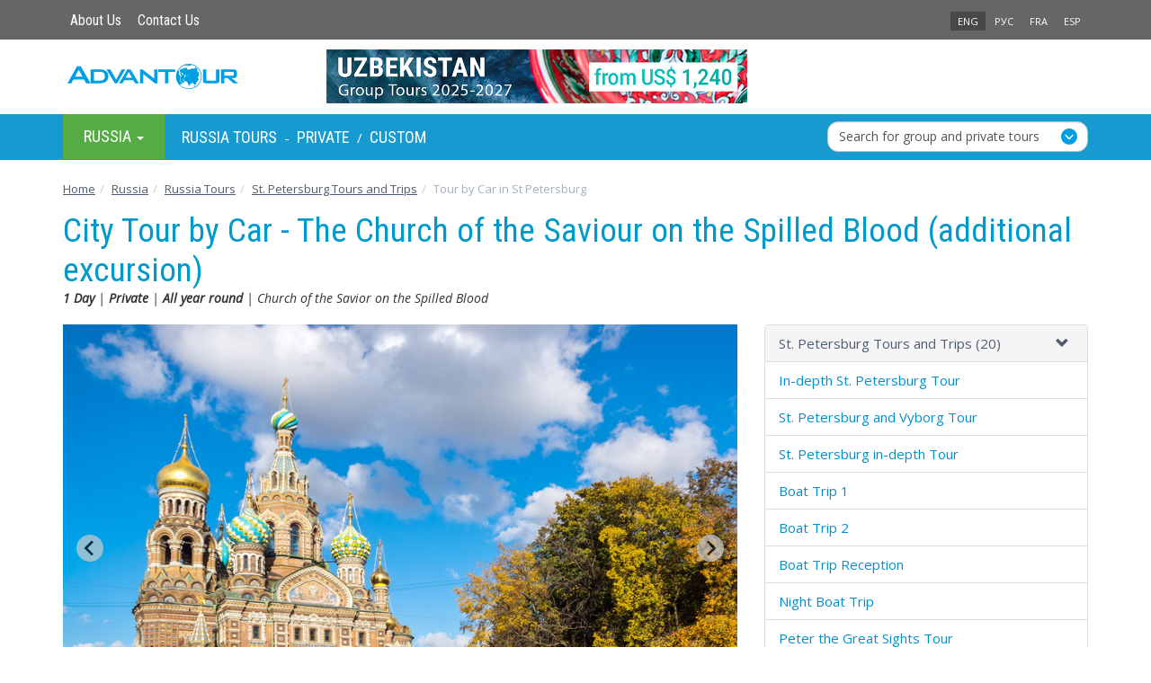

--- FILE ---
content_type: text/html; charset=utf-8
request_url: https://www.advantour.com/russia/tours/city-tour-car-church-blood.htm
body_size: 38117
content:
<!DOCTYPE html>
<html lang="en">
  <head>
     
    <meta http-equiv="Content-Type" content="text/html; charset=utf-8">
    <title>City Tour by Car in St Petersburg: The Church of the Saviour on the spilled blood (additional excursion) - 1 Day</title>

    <meta name="description" content="City tour by car in St Petersburg: The Church of the Savior on the Spilled Blood.">
    <meta name="keywords" content="St Petersburg,tours,russia, church, savior, travel,history, cathedral, alexander, emperor">
    <meta http-equiv="X-UA-Compatible" content="IE=edge">
    <meta name="viewport" content="width=device-width, initial-scale=1, user-scalable=no"> 
    <link rel='alternate' hreflang='x-default' href='https://www.advantour.com/russia/tours/city-tour-car-church-blood.htm' />
    <link rel='alternate' hreflang='en' href='https://www.advantour.com/russia/tours/city-tour-car-church-blood.htm' />    
<!-- Open Graph Meta Tags -->
<meta property="og:url" content="https://www.advantour.com/russia/tours/city-tour-car-church-blood.htm" />
<meta property="og:type" content="website" />
<meta property="og:title" content="City Tour by Car in St Petersburg: The Church of the Saviour on the spilled blood (additional excursion) - 1 Day" />
<meta property="og:description" content="City tour by car in St Petersburg: The Church of the Savior on the Spilled Blood." />
<meta property="og:image" content="https://www.advantour.com/img/russia/tours/city-tour-car-church-blood/city-tour-car-church-blood1.jpg" />
    <link href="/css/bootstrap.min.css" rel="stylesheet">
    <link href="/css/custom.css" rel="stylesheet">
    <link href='/css/tours.css' rel='stylesheet'>      
    <link rel="canonical" href="https://www.advantour.com/russia/tours/city-tour-car-church-blood.htm" />     

<!-- Google Tag Manager -->
<script>(function(w,d,s,l,i){w[l]=w[l]||[];w[l].push({'gtm.start':
new Date().getTime(),event:'gtm.js'});var f=d.getElementsByTagName(s)[0],
j=d.createElement(s),dl=l!='dataLayer'?'&l='+l:'';j.async=true;j.src=
'https://www.googletagmanager.com/gtm.js?id='+i+dl;f.parentNode.insertBefore(j,f);
})(window,document,'script','dataLayer','GTM-W2BMSRM');</script>
<!-- End Google Tag Manager -->


  </head>
  <body data-spy="scroll" data-target="#TourMenuSpy" data-offset="80">
<!-- Google Tag Manager (noscript) -->
<noscript><iframe src="https://www.googletagmanager.com/ns.html?id=GTM-W2BMSRM"
height="0" width="0" style="display:none;visibility:hidden"></iframe></noscript>
<!-- End Google Tag Manager (noscript) -->    <div class='top'>
        <div class="container">
            <div class='row'>
    <div class='col-xs-4'>
        <ul class='nav nav-pills top-menu'>            
            <li><a href="/about.htm">About Us</a></li>
            <li><a href="/russia/contacts.htm">Contact Us</a></li>
        </ul>
    </div>
    <div class='col-xs-4'>
            </div>
    <div class='col-xs-4 lang'>
        <ul class='nav nav-pills pull-right'>
                <li class='active'><a href='/russia/tours/city-tour-car-church-blood.htm' title='City Tour by Car - The Church of the Saviour on the Spilled Blood (additional excursion)'>ENG</a></li><li><a href='/rus/russia/tours.htm' title='Туры по России'>РУС</a></li><li><a href='/fr/russia/circuits.htm' title="Circuits en Russie">FRA</a></li><li><a href='/es/rusia/viajes.htm' title='Viajes a Rusia'>ESP</a></li></ul>    </div>
</div>
        </div>
    </div>

    <div class="container">
        <header>            
            <div class='row'>
    <div class='col-xs-6 col-md-3'>
        <a href="/" class='logo'><img src="/images/logo.svg" class='img-responsive' alt="Advantour"></a>
    </div>
    <div class='col-md-6 hidden-xs hidden-sm'>
        <div class='slogan'><a rel='nofollow' href='/ads.php?id=20&db=russia&ln=en' title="Small Group Uzbekistan Tours 2025-2027" onclick='ga4SelectItem({"item_name":"8-day Classic Uzbekistan Group Tour 2026-2027","item_id":"1","item_category":"Uzbekistan Group Tours","index":1,"quantity":1,"price":1240,"currency":"USD","promotion_id":"1","promotion_name":"8-day Classic Uzbekistan Group Tour 2026-2027 promo","creative_name":"8-day Classic Uzbekistan Group Tour 2026-2027 banner","creative_slot":"top_banner_promotion"})'><img src='/img/russia/banners/uzbekistan-group-tour.jpg' border='0' width='468' alt="Small Group Uzbekistan Tours 2025-2027" class='img-responsive' style=''></a></div>
    </div>
    <div class='col-xs-6 col-md-3'>
            </div>
</div>        </header>
    </div>

    <!-- Top menu -->
    <div class='menu-line'>
        <div class="container">
            <nav class="navbar navbar-default menu">
    <div class="container-fluid">

    <div class="collapse navbar-collapse" id="navbar-collapse"> 
    <ul class="nav navbar-nav">
                <li class="dropdown hovermenu hidden-xs" id='menu-dest'>
            <a class="dropdown-toggle parent" data-toggle="dropdown" href="/russia/" role="button" aria-haspopup="true" aria-expanded="false">
              Russia <span class="caret"></span>
            </a>
            <ul class="dropdown-menu">
                <li><a href="/silkroad/"><b>Silk Road</b></a></li>
                <li><a href="/central-asia/"><b>Central Asia</b></a></li>                         
                <li><a href="/kazakhstan/">Kazakhstan</a></li>
                <li><a href="/kyrgyzstan/">Kyrgyzstan</a></li>
                <li><a href="/tajikistan/">Tajikistan</a></li>
                <li><a href="/turkmenistan/">Turkmenistan</a></li>
                <li><a href="/uzbekistan/">Uzbekistan</a></li>
                <li><a href="/caucasus/"><b>Caucasus</b></a></li>
                <li><a href="/armenia/">Armenia</a></li>
                <li><a href="/azerbaijan/">Azerbaijan</a></li>
                <li><a href="/georgia/">Georgia</a></li>
                <li role="separator" class="divider"></li>
                <li><a href="/china/">China</a></li>
                <li><a href="/japan/">Japan</a></li>
                <li><a href="/russia/">Russia</a></li>
                <li><a href="/turkey/">Turkey</a></li>
            </ul>
        </li>
        
<!-- Top menu -->
                <div class="navbar-text" style="color: #fff;">
            <a href="/russia/tours.htm" title="Russia Tours - Group Packages & Private Trips" >Russia Tours</a> -
            <a href="/russia/tours/private.htm" title="Russia Private Tours">Private</a> /
                        <a href="/russia/tours/custom.htm" title="Russia Custom Tours">Custom</a>
                    </div>
        
        <style type="text/css">
    .form-control-wrapper .form-control{
        appearance:none;
        -webkit-appearance:none;
        -moz-appearance:none;
        height: 34px;
        border:1px #B2C8D1 solid;
        border-radius:10px;
        padding:0 12px;
        margin-bottom: 0;
    }
    .navbar-nav {
        display: flex;
        align-items: center;
        width: 100%;
        justify-content: flex-start;
    }
    .form-control-wrapper{
        position:relative;
        width:100%;
    }
    .form-control-wrapper::after{content:url("/images/forward.svg");position:absolute;right:12px;top:8px;pointer-events:none;z-index:8}
    .dropdown-toggle.form-control{
        text-align:left;
        white-space:nowrap;
        overflow:hidden;
        text-overflow: ellipsis;
        border-radius: 12px;
    }
    .dropdown-menu {
        width: auto;
        min-width: 100%;
    }
    .form-control-wrapper.open .dropdown-menu {
        display: flex;
        flex-direction: column;
    }
    .checkbox-grid {
        width: 100%;
    }
    .search-tour-btn{
        margin: 0 10px 6px;
    }
    .checkbox-grid{display:grid;grid-template-columns:auto auto;padding:12px 10px;column-gap:12px}
    .custom-checkbox{display:block;position:relative;padding:0;padding-left:30px;margin-bottom:12px;cursor:pointer;user-select:none;color:#424242}
    .custom-checkbox input{position:absolute;opacity:0;cursor:pointer}
    .checkmark{position:absolute;top:0;left:0;height:24px;width:24px;background-color:#fff0;border:1.5px solid #B2C8D1;border-radius:4px;opacity:100%}
    .custom-checkbox:hover input~.checkmark{background-color:#fff}
    .custom-checkbox input:checked~.checkmark{background-color:#fff;border-color:#B2C8D1}
    .checkmark:after{content:"";position:absolute;display:none}
    .custom-checkbox input:checked~.checkmark:after{display:block}
    .custom-checkbox .checkmark:after{left:35%;top:2%;width:8px;height:18px;border:solid #00adee;border-width:0 3px 3px 0;transform:rotate(45deg)}
    .month-checkboxes {
        display: grid;
        grid-template-columns: repeat(4, 1fr);
        gap: 6px;
    }
    .search-text{
        margin: 8px 10px 4px;
        font-weight: 600;
    }
    .search-form {
        display: flex;
        align-items: center;
        margin-left: auto;
        width: 290px;
        padding: 0;
    }
    .search-form form {
        width: 100%;
        display: flex;
        align-items: center;
    }
    .menu-line {
        position: sticky;
        top: 0;
        z-index: 1000;
    }
    .search-menu-wrapper {
        display: none;
    }

    @media (max-width: 991.98px) {
        .menu-line {
            position: static;
        }
        .menu-line .search-form {
            display: none;
        }
        .search-menu-wrapper {
            display: block;
            padding: 8px 0;
            background: #EBF9FF;
            margin-top: -1.4%;
        }
        .search-menu-wrapper .container{
            margin-bottom: 0;
        }
    }
</style>

<!-- search form -->
<li class="search-form">
    <form action="https://www.advantour.com/search.htm" method="post"  autocomplete="off">
        <div class="form-control-wrapper dropdown">
            <button class="dropdown-toggle form-control" type="button" id="dropdownMenu1" data-toggle="dropdown" aria-haspopup="true" aria-expanded="false">
                Search for group and private tours
            </button>
            <div class="dropdown-menu" aria-labelledby="dropdownMenu1">
                <h5 class="search-text">Destinations</h5>
                <div class="checkbox-grid">
                    <div>
                        <label class="custom-checkbox destination"><input type="checkbox" onchange="checkDis()" value="Central-asia"><b>Central Asia</b><span class="checkmark"></span></label>
                        <label class="custom-checkbox destination"><input type="checkbox" onchange="checkDis()" value="Uzbekistan">Uzbekistan<span class="checkmark"></span></label>
                        <label class="custom-checkbox destination"><input type="checkbox" onchange="checkDis()" value="Kazakhstan">Kazakhstan<span class="checkmark"></span></label>
                        <label class="custom-checkbox destination"><input type="checkbox" onchange="checkDis()" value="Kyrgyzstan">Kyrgyzstan<span class="checkmark"></span></label>
                        <label class="custom-checkbox destination"><input type="checkbox" onchange="checkDis()" value="Turkmenistan">Turkmenistan<span class="checkmark"></span></label>
                        <label class="custom-checkbox destination"><input type="checkbox" onchange="checkDis()" value="Tajikistan">Tajikistan<span class="checkmark"></span></label>
                    </div>
                    <div>
                        <label class="custom-checkbox destination"><input type="checkbox" onchange="checkDis()" value="Silkroad"><b>Silk Road</b><span class="checkmark"></span></label>
                        <label class="custom-checkbox destination"><input type="checkbox" onchange="checkDis()" value="China">China<span class="checkmark"></span></label>
                        <label class="custom-checkbox destination"><input type="checkbox" onchange="checkDis()" value="Caucasus"><b>Caucasus</b><span class="checkmark"></span></label>
                        <label class="custom-checkbox destination"><input type="checkbox" onchange="checkDis()" value="Georgia">Georgia<span class="checkmark"></span></label>
                        <label class="custom-checkbox destination"><input type="checkbox" onchange="checkDis()" value="Azerbaijan">Azerbaijan<span class="checkmark"></span></label>
                        <label class="custom-checkbox destination"><input type="checkbox" onchange="checkDis()" value="Armenia">Armenia<span class="checkmark"></span></label>
                    </div>
                    <input type="hidden" id="destinationInput" name="destination" value="">
                </div>
                <h5 class="search-text">Departure dates</h5>
                <div class="month-checkboxes checkbox-grid">
                    <label class="custom-checkbox departure"><input type="checkbox" onchange="checkDis()" value="1">Jan <span class="checkmark"></span></label>
                    <label class="custom-checkbox departure"><input type="checkbox" onchange="checkDis()" value="2">Feb <span class="checkmark"></span></label>
                    <label class="custom-checkbox departure"><input type="checkbox" onchange="checkDis()" value="3">Mar <span class="checkmark"></span></label>
                    <label class="custom-checkbox departure"><input type="checkbox" onchange="checkDis()" value="4">Apr <span class="checkmark"></span></label>
                    <label class="custom-checkbox departure"><input type="checkbox" onchange="checkDis()" value="5">May <span class="checkmark"></span></label>
                    <label class="custom-checkbox departure"><input type="checkbox" onchange="checkDis()" value="6">Jun <span class="checkmark"></span></label>
                    <label class="custom-checkbox departure"><input type="checkbox" onchange="checkDis()" value="7">Jul <span class="checkmark"></span></label>
                    <label class="custom-checkbox departure"><input type="checkbox" onchange="checkDis()" value="8">Aug <span class="checkmark"></span></label>
                    <label class="custom-checkbox departure"><input type="checkbox" onchange="checkDis()" value="9">Sep <span class="checkmark"></span></label>
                    <label class="custom-checkbox departure"><input type="checkbox" onchange="checkDis()" value="10">Oct <span class="checkmark"></span></label>
                    <label class="custom-checkbox departure"><input type="checkbox" onchange="checkDis()" value="11">Nov <span class="checkmark"></span></label>
                    <label class="custom-checkbox departure"><input type="checkbox" onchange="checkDis()" value="12">Dec <span class="checkmark"></span></label>
                    <input type="hidden" name="departure" id="departureInput" value="">
                </div>
                <h5 class="search-text">Tour type</h5>
                <div class="checkbox-grid">
                    <label class="custom-checkbox tour-type"><input type="checkbox" onchange="checkDis()" value="group" name="tour_type">Group<span class="checkmark"></span></label>
                    <label class="custom-checkbox tour-type"><input type="checkbox" onchange="checkDis()" value="private" name="tour_type">Private<span class="checkmark"></span></label>
                    <input type="hidden" name="type" id="tourTypeInput" value="">
                </div>
                <button type="submit" id="search-tour-btn" class="btn btn-primary search-tour-btn" disabled="disabled">Search Tours</button>
            </div>
        </div>
    </form>
</li>
<script type="application/javascript">
    document.addEventListener("DOMContentLoaded", function() {
        const form = document.querySelector('.search-form form');
        const searchWrapper = document.createElement('div');
        searchWrapper.className = 'search-menu-wrapper';
        const container = document.createElement('div');
        container.className = 'container';
        searchWrapper.appendChild(container);
        const menuLine = document.querySelector('.menu-line');
        menuLine.parentNode.insertBefore(searchWrapper, menuLine.nextSibling);

        function moveForm() {
            if (window.innerWidth <= 991.98) {
                if (!container.contains(form)) {
                    container.appendChild(form);
                }
            } else {
                const originalParent = document.querySelector('.search-form');
                if (originalParent && !originalParent.contains(form)) {
                    originalParent.appendChild(form);
                }
            }
        }
        moveForm();
        window.addEventListener('resize', moveForm);
    });

    function checkDis() {
        const selectedDestinations = Array.from(document.querySelectorAll('.destination input:checked')).map(input => input.value);
        document.getElementById("destinationInput").value = selectedDestinations.join(',');
        const selectedMonths = Array.from(document.querySelectorAll('.departure input:checked')).map(input => input.value);
        document.getElementById("departureInput").value = selectedMonths.join(',');
        const selectedTypes = Array.from(document.querySelectorAll('.tour-type input:checked')).map(i => i.value);
        document.getElementById("tourTypeInput").value = selectedTypes.join(',');
        if (document.getElementById("destinationInput").value !== "" || document.getElementById("monthsInput").value !== "" || document.getElementById("tourTypeInput").value !== "") {
            $(".search-tour-btn").prop("disabled", false);
        } else {
            $(".search-tour-btn").prop("disabled", true);
        }

    }

    document.querySelector('.form-control-wrapper .dropdown-menu').addEventListener('click', (event) => {
        event.stopPropagation();
    });
</script>    </ul>
    </div><!-- /.navbar-collapse -->
  </div><!-- /.container-fluid -->
</nav>        </div>
    </div>
        <div class="container" >
        <!-- Content and right block (banner) -->
        <div class="row">
            <ol class="breadcrumb" itemscope itemtype="https://schema.org/BreadcrumbList">
<li itemprop='itemListElement' itemscope itemtype='https://schema.org/ListItem'>
            <a itemprop='item' href='/' title='Advantour Home Page'>
                <span itemprop='name'>Home</span>
            </a>
            <meta itemprop='position' content='1' />
        </li><li itemprop='itemListElement' itemscope itemtype='https://schema.org/ListItem'><a itemprop='item' href='/russia/' title='Russia Travel'><span itemprop='name'>Russia</span></a><meta itemprop='position' content='2' /></li><li itemprop='itemListElement' itemscope itemtype='https://schema.org/ListItem'><a itemprop='item' href='/russia/tours.htm' title='Russia Tours'><span itemprop='name'>Russia Tours</span></a><meta itemprop='position' content='3' /></li><li itemprop='itemListElement' itemscope itemtype='https://schema.org/ListItem'><a itemprop='item' href='/russia/tours/st-petersburg-tours.htm' title='St. Petersburg Tours and Trips'><span itemprop='name'>St. Petersburg Tours and Trips</span></a><meta itemprop='position' content='4' /></li><li itemprop='itemListElement' itemscope itemtype='https://schema.org/ListItem' class='active'><span itemprop='name'>Tour by Car in St Petersburg</span><meta itemprop='position' content='5' /></li></ol><div class='container' style='margin: 10px 0 15px;'><h1>City Tour by Car - The Church of the Saviour on the Spilled Blood (additional excursion)<span><b>1 Day</b> | <b>Private</b> | <b>All year round</b> | Church of the Savior on the Spilled Blood</span></h1></div>            
                        <section class="col-md-8"> 
                 <article></article><style type='text/css'>
.nav-tabs > li.active  > a {border-top:2px solid #8ccce7 !important;}
.nav-tabs > li > a {margin-right:0;}
ul.tour-pills,.tour-pills>li {border:1px solid #ededed;}
.tour-pills>li>a {font-family:'Roboto Condensed'; font-weight:bold; padding:10px 0; text-transform: uppercase;}
.tour-pills>li>a:hover {background:none;}
.tour-pills>li.active>a {color:#4f5d6e; background: none;}
.tour-pills>li+li {margin-left:0 !important;}
</style>
<link href='/css/splide.min.css' rel='stylesheet'>
<script src='/js/splide.min.js'></script>

    <style>
        #thumbnail-navigation {margin: 0 auto 0; }
        .splide__slide img {width: 100%; height: 100%; object-fit: cover; }
        #thumbnails .splide__slide {filter: brightness(40%); margin-bottom: 10px;}
        #thumbnails .splide__slide.is-active {filter: brightness(100%); border: 3px solid #fff !important; }
        .splide-text {position: absolute; bottom: 10px; left: 12px; color: #fff; text-shadow: 1px 1px 4px #000,-1px -1px 4px #000,1px -1px 4px #000,-1px 1px 4px #000,0px 0px 15px #000;}
        .tour-price-from {font-size: 14px; position: absolute; z-index: 20; margin: 15px 0 0 10px; background: #fff; padding: 3px 18px; border-radius: 18px;}
    </style>
    
<div id="thumbnail-navigation" class="splide">
    
    <div class="splide__track">
        <ul class="splide__list">
          <li class='splide__slide'><img src='/img/russia/tours/city-tour-car-church-blood/city-tour-car-church-blood1.jpg' alt='Church of the Savior on Blood, Saint Petersburg'><span class='splide-text'>Church of the Savior on Blood, Saint Petersburg</span></li><li class='splide__slide'><img src='/img/russia/tours/city-tour-car-church-blood/city-tour-car-church-blood2.jpg' alt='Church of the Savior on Blood, Saint Petersburg'><span class='splide-text'>Church of the Savior on Blood, Saint Petersburg</span></li>
        </ul>
    </div>
</div>
<div id="thumbnails" class="splide">
    <div class="splide__track">
        <ul class="splide__list">
          <li class='splide__slide'><img src='/img/russia/tours/city-tour-car-church-blood/mini/city-tour-car-church-blood1_sm.jpg' alt='Church of the Savior on Blood, Saint Petersburg'></li><li class='splide__slide'><img src='/img/russia/tours/city-tour-car-church-blood/mini/city-tour-car-church-blood2_sm.jpg' alt='Church of the Savior on Blood, Saint Petersburg'></li>
        </ul>
    </div>
</div>
<script>
    document.addEventListener( 'DOMContentLoaded', function () {
        var main = new Splide( '#thumbnail-navigation', {
            heightRatio : 0.666,
            type      : 'fade',
            rewind    : true,
            pagination: false,
        } );

        var thumbnails = new Splide( '#thumbnails', {
            fixedWidth  : 115,
            fixedHeight  : 86,
            rewind      : true,
            pagination  : false,
            isNavigation: true,
            speed: 100,
            arrows    : false,

        } );

        main.sync( thumbnails );
        main.mount();
        thumbnails.mount();
    } );
</script>
<article class='text'><style type='text/css'>
        .under {text-decoration: underline;}
        .under:hover {text-decoration: none;}
        .tourdays {font-weight: bold; color:#09c;}
        .tab-content ul {margin:15px 0 15px -25px;}
        div.glyphicon-chevron-down {margin-right:-10px;}
        div.panel-heading:after {content:''; display:block; clear:both;}
        </style></article><script type='text/javascript'>
    function coltourdays(s){
    var objectID=$(s).attr('href');                
    if($(objectID).hasClass('in')) $(objectID).collapse('hide');
    else $(objectID).collapse('show');
    return false;    
    }  
    function expandAll(s){                        
        $('a[data-toggle="coltourdays"]').each(function(){
            var objectID=$(this).attr('href');
            if($(objectID).hasClass('in')===false)
            {
                 $(objectID).collapse('show');
            }
        });
        return false;
    }    
    function collapseAll(s){                        
        $('a[data-toggle="coltourdays"]').each(function(){
            var objectID=$(this).attr('href');
            $(objectID).collapse('hide');
        });
        return false;
    }
</script><style type='text/css'>
div.tour-list > a > img {width: 25%; margin-top:5px; margin-right:20px;} 
div.tour-list > div > p {margin:7px;}
@media (max-width: 500px) {
.tour-list > a > img {width:35% !important; margin-top:10px;}
.tour-list > div > table {width:100%;}
}
</style><div class='row'><div class="clearfix"></div>
            </section>
            
                        <aside class="col-md-4">
                <div class=''>
                    
        <div class='panel panel-default'>
        <div class='panel-heading' role='tab' id='heading7'>
            <a href='/russia/tours/st-petersburg-tours.htm' title='St. Petersburg Tours and Trips' style='color: #4f5d6e;'>St. Petersburg Tours and Trips (20)</a>
            <a class='pull-right tour-arrow' role='button' data-toggle='collapse' data-parent='#accordion' href='#collapse7' aria-expanded='true' aria-controls='collapse7' style='color: #4f5d6e;'><span class='glyphicon glyphicon-chevron-down'></span></a>        
        </div>
        <div id='collapse7' class='panel-collapse collapse in' role='tabpanel' aria-labelledby='heading7'>
          <ul class='list-group'>
          <li class='list-group-item'><a href='/russia/tours/in-depth-st-petersburg-tour.htm' title='In-depth St. Petersburg Tour'>In-depth St. Petersburg Tour</a><span class='text-nowrap'></span></li><li class='list-group-item'><a href='/russia/tours/one-week-st-petersburg-tour.htm' title='One-week St. Petersburg Tour'>St. Petersburg and Vyborg Tour</a><span class='text-nowrap'></span></li><li class='list-group-item'><a href='/russia/tours/st-petersburg-in-depth-tour.htm' title='St. Petersburg in-depth: Palaces, Parks, and Pushkin'>St. Petersburg in-depth Tour</a><span class='text-nowrap'></span></li><li class='list-group-item'><a href='/russia/tours/boat-trip-1.htm' title='Boat Trip along St. Petersburg Rivers and Canals 1'>Boat Trip 1</a><span class='text-nowrap'></span></li><li class='list-group-item'><a href='/russia/tours/boat-trip-2.htm' title='Tour: Boat Trip along St. Petersburg Rivers and Canals 2'>Boat Trip 2</a><span class='text-nowrap'></span></li><li class='list-group-item'><a href='/russia/tours/boat-trip-reception.htm' title='Boat Trip with Drink Reception and Folk Performance'>Boat Trip Reception</a><span class='text-nowrap'></span></li><li class='list-group-item'><a href='/russia/tours/night-boat-trip.htm' title='Night Boat Trip along St. Petersburg’s Rivers and Canals'>Night Boat Trip</a><span class='text-nowrap'></span></li><li class='list-group-item'><a href='/russia/tours/city-tour-car-peter-great.htm' title='City Tour by Car - Peter the Great Sights'>Peter the Great Sights Tour</a><span class='text-nowrap'></span></li><li class='list-group-item'><a href='/russia/tours/city-tour-car-petersburg-cathedrals.htm' title='City Tour by Car - Three Cathedrals of St. Petersburg'>Three Cathedrals of St. Petersburg Tour</a><span class='text-nowrap'></span></li><li class='list-group-item'><a href='/russia/tours/city-tour-car.htm' title='One-day Tour in St Petersburg: City Tour by Car'>City Tour by Car in St Petersburg</a><span class='text-nowrap'></span></li></ul>
        </div>
      </div><div class='pull-right' style='margin:-10px 0 20px;'><a href='/russia/tours.htm'><b>All Russia Tours</b></a></div>                </div>
            </aside>
                        
        </div>
        
        <!-- You Might Also Enjoy Tours  -->        <!-- Country guide links  -->
            </div>
    
    <footer>
        <div class="container">
            <!--Bottom Menu-->
            <div class='row' style="line-height: 26px;">
                <div class='col-sm-4'>
                <h4>Travel Destinations</h4>
                <div class="row">
                    <div class="col-xs-6">
                        <a href="/silkroad/"><b>Silk Road</b></a><br>
                        <a href="/central-asia/"><b>Central Asia</b></a><br>
                        <a href="/uzbekistan/">Uzbekistan</a><br>
                        <a href="/kazakhstan/">Kazakhstan</a><br>
                        <a href="/kyrgyzstan/">Kyrgyzstan</a><br>
                        <a href="/tajikistan/">Tajikistan</a><br>
                        <a href="/turkmenistan/">Turkmenistan</a><br>
                    </div>
                    <div class="col-xs-6">
                        <a href="/caucasus/"><b>Caucasus</b></a><br>
                        <a href="/georgia/">Georgia</a><br>
                        <a href="/azerbaijan/">Azerbaijan</a><br>
                        <a href="/armenia/">Armenia</a><br><br>
                        <a href="/china/">China</a><br>
                        <a href="/japan/">Japan</a><br>
                        <a href="/russia/">Russia</a><br>
                        <a href="/turkey/">Turkey</a><br>
                    </div>
                </div>

            </div>
                    <div class='col-xs-6 col-sm-2'>
                <h4>Services</h4>
                <a href="/russia/tours/group.htm">Small Group Tours</a><br>
                <a href="/russia/tours/private.htm">Private Tours</a><br>
                <a href="/russia/tours/custom.htm">Custom Tours</a><br>
                            </div>
                <div class="col-xs-6 col-sm-2" style="margin-bottom: 15px;">
                <h4>Company</h4>
                <a href="/about.htm">About Us</a><br>
                <a href="/testimonials.htm">Testimonials</a><br>
                <a href="/booking-terms.htm">Booking Terms</a><br>
                <a href="/privacy-policy.htm">Privacy Policy</a><br>
                <a href="/sustainability-policy.htm" title="Advantour’s Sustainability Policy">Sustainability Policy</a><br>
                <a href="/russia/contacts.htm">Contacts</a><br>
            </div>

    
            <div class="clearfix" style="margin-bottom: 15px;"></div>
            <div class="col-xs-6 col-xs-4">
                <img width="120px" src="/images/visa-master.svg">
            </div>
                <div class="col-sm-4">
                            </div>
                <div class="col-xs-6 col-sm-4">
                <div class="pull-right">
                                            <a rel="nofollow" target='_blank' href="https://www.facebook.com/advantour"><div id='facebook'></div></a>
                        <a rel="nofollow" target='_blank' href="https://www.instagram.com/advantourcom"><div id='instagram'></div></a>
                                            <a rel="nofollow" target='_blank' href="https://www.youtube.com/user/advantourcom"><div id='youtube'></div></a>
                    
                </div>
            </div>
    </div><br>
            <!--Footer-->
            <div class='row'>
    <div class='col-sm-5 col-md-4'>
        Copyright © 2001 — 2026 Advantour<br>
        All rights reserved
    </div>
    <div class='col-xs-8 col-sm-3 col-md-4'>

    </div>
    <div class='col-xs-4 lang'>

    </div>
</div>        </div> 
    </footer>
<div class="container text-right"><a href="" class="backtop" id="toTop" style="display: none;"><span class="glyphicon glyphicon-circle-arrow-up"></span></a></div>

    <script src="https://ajax.googleapis.com/ajax/libs/jquery/1.11.2/jquery.min.js"></script>
<script src="https://cdn.jsdelivr.net/npm/bootstrap@3.3.2/dist/js/bootstrap.min.js"></script>
    <link rel="stylesheet" href="//code.jquery.com/ui/1.11.4/themes/smoothness/jquery-ui.css">
    <script src="//code.jquery.com/ui/1.11.4/jquery-ui.js"></script>
    
<script src="/js/lightbox.js" type="text/javascript"></script>
<link href="/js/lightbox.css" rel="stylesheet" type="text/css" media="screen" />
<script src='/js/totop.js'></script>

<script type='text/javascript'>
    
// Readmore
var maxheight = 260;
var windowWidth = $(window).width();
if(windowWidth <= 768){        
        //$('.collapse').removeClass('in');
        $('.dropdown').removeClass('hovermenu');
        maxheight = 290;
    }

var showText = "<div class='dropdown text-center'>Read more <span class='caret'></span></div>";
//var hideText = "<div class='dropup text-center'>Less <span class='caret'></span></div>";

$('.readmore').each(function () {
    var text = $(this);    
    if (text.find('img').length && windowWidth <= 768) maxheight = 338;
    if (maxheight!= 0 && text.height() > maxheight){text.css({ 'overflow': 'hidden','height': maxheight + 'px' });

    var link = $('<a href="#">' + showText + '</a>');
    var linkDiv = $('<div></div>');
    linkDiv.append(link);
    $(this).after(linkDiv);

    link.click(function (event) {
      event.preventDefault();
      if (text.height() > maxheight) {
          $(this).html(showText);
          //text.css('height', maxheight + 'px');
      } else {
          $(this).html('');
          text.css('height', 'auto');
      }
    });
    }       
});
    // Datepicker
$(function() {
    var dates = $( "#from, #to" ).datepicker({
        minDate:1,
        defaultDate: "+1d",
        dateFormat: 'dd-mm-yy',
        onSelect: function( selectedDate ) {
            var option = this.id == "from" ? "minDate" : "maxDate",
                instance = $( this ).data( "datepicker" ),
                date = $.datepicker.parseDate(
                    instance.settings.dateFormat ||
                    $.datepicker._defaults.dateFormat,
                    selectedDate, instance.settings );
            dates.not( this ).datepicker( "option", option, date );
                            let t = $("#from").val().split("-",3);
                let dur = 1;
                let d = new Date(t[2],t[1],t[0]);
                d.setDate(d.getDate() + dur);
                let todate = ('0' + d.getDate()).slice(-2) + "-" + ('0' + d.getMonth()).slice(-2) + "-" + d.getFullYear();
                if($("#to").val() === '') $("#to").val(todate);
                    }
    });
});
$(function() {
    var dates = $( "#from2, #to2" ).datepicker({
        minDate:3,
        defaultDate: "+3d",
 
        dateFormat: 'dd-mm-yy',
        onSelect: function( selectedDate ) {
            var option = this.id == "from2" ? "minDate" : "maxDate",
                instance = $( this ).data( "datepicker" ),
                date = $.datepicker.parseDate(
                    instance.settings.dateFormat ||
                    $.datepicker._defaults.dateFormat,
                    selectedDate, instance.settings );
            dates.not( this ).datepicker( "option", option, date );
        }
    });
});
    $('[data-toggle="popover"]').popover({html:true,trigger:'hover'});
    $("#tourday1").addClass("in").attr("aria-expanded", "true");
</script>

<script type='text/javascript'>
     
        dataLayer.push({ ecommerce: null });       
        dataLayer.push({
          event: 'view_promotion',
          ecommerce: {
            promotion_id: '1',
            promotion_name: '8-day Classic Uzbekistan Group Tour 2026-2027 promo',
            creative_name: '8-day Classic Uzbekistan Group Tour 2026-2027 banner',
            creative_slot: 'top_banner_promotion',
            items: [
            {"item_name":"8-day Classic Uzbekistan Group Tour 2026-2027","item_id":"1","item_category":"Uzbekistan Group Tours","index":1,"quantity":1,"price":1240,"currency":"USD","promotion_id":"1","promotion_name":"8-day Classic Uzbekistan Group Tour 2026-2027 promo","creative_name":"8-day Classic Uzbekistan Group Tour 2026-2027 banner","creative_slot":"top_banner_promotion"}
            ]
          }
        });
         
        dataLayer.push({ ecommerce: null });       
        dataLayer.push({
          event: 'view_item',
          ecommerce: {
            items: [
            {"item_name":"City Tour by Car - The Church of the Saviour on the Spilled Blood (additional excursion)","item_id":"61","item_category":"St. Petersburg Tours and Trips","item_list_name":"tour_view","index":1,"quantity":1,"price":0,"currency":"USD"}
            ]
          }
        });
        
    // Ecommerce GA4: Select item
    function ga4SelectItem(obj) {
        let event = "select_item";
        if ('creative_slot' in obj) event = "select_promotion";

        $("#tour_price").val(obj.price);
        //console.log(obj);
        dataLayer.push({ ecommerce: null });
        dataLayer.push({
            event: event,
            ecommerce: {
                items: [obj]
            }
        });
    }

    // Ecommerce GA4: Add to Cart & Checkout
    let flag = false;
    $( "#form-tour" ).on( "change", function() {
        if (!flag){
            let obj = {"item_name":"City Tour by Car - The Church of the Saviour on the Spilled Blood (additional excursion)","item_id":"61","item_category":"St. Petersburg Tours and Trips","item_list_name":"tour_view","index":1,"quantity":1,"price":0,"currency":"USD"};
            dataLayer.push({ ecommerce: null });
            dataLayer.push({
                event: 'add_to_cart',
                ecommerce: {
                    items: [obj]
                }
            });

            dataLayer.push({ ecommerce: null });
            dataLayer.push({
                event: 'begin_checkout',
                ecommerce: {
                    'value':obj.price,
                    'currency':obj.currency,
                    items: [obj]
                }
            });

            flag = true;
        }
    });
</script>
  </body>
</html>